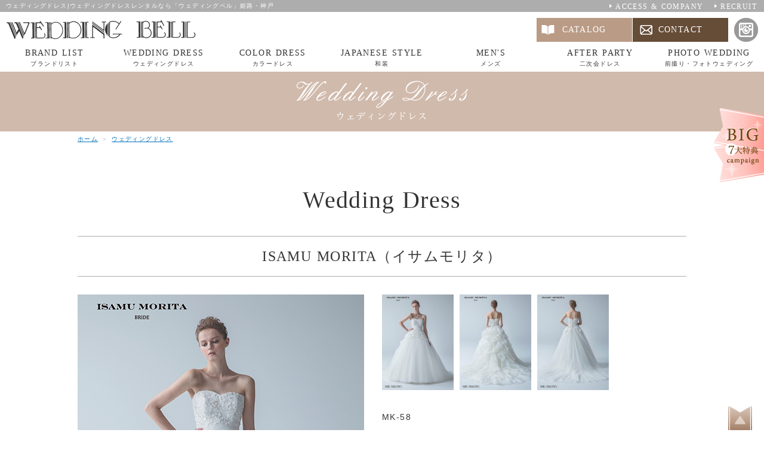

--- FILE ---
content_type: text/html; charset=UTF-8
request_url: https://e-dress.co.jp/wedding/item-828
body_size: 20758
content:
<!DOCTYPE HTML>
<html lang="ja">

<head>
<meta charset="utf-8">
<meta http-equiv="X-UA-Compatible" content="IE=edge">
<meta name="viewport" content="width=device-width, initial-scale=1, minimum-scale=1.0, maximum-scale=10.0">


<meta name="description" content="神戸・姫路でウェディングドレスのレンタル・貸衣裳なら【ウェディングベル】。ウェディングドレス・二次会ドレス・和装・前撮り・フォトウェデイングなど、様々な商品を取りそろえております。また持込全額負担やブライダルインナープレゼントなどBIG7大特典も要CHECK！">
<meta name="keywords" content="神戸,姫路,ウェディングドレス,レンタル,前撮り,貸衣裳">



		<!-- All in One SEO 4.1.5.3 -->
		<title>ISAMU MORITA_MK-58(OW)_イサムモリタ | ウェディングドレスレンタルなら「ウェディングベル」姫路・神戸</title>
		<meta name="robots" content="max-image-preview:large" />
		<link rel="canonical" href="https://e-dress.co.jp/wedding/item-828" />
		<meta name="google" content="nositelinkssearchbox" />
		<script type="application/ld+json" class="aioseo-schema">
			{"@context":"https:\/\/schema.org","@graph":[{"@type":"WebSite","@id":"https:\/\/e-dress.co.jp\/#website","url":"https:\/\/e-dress.co.jp\/","name":"\u30a6\u30a7\u30c7\u30a3\u30f3\u30b0\u30c9\u30ec\u30b9\u30ec\u30f3\u30bf\u30eb\u306a\u3089\u300c\u30a6\u30a7\u30c7\u30a3\u30f3\u30b0\u30d9\u30eb\u300d\u59eb\u8def\u30fb\u795e\u6238","description":"\u795e\u6238\u30fb\u59eb\u8def\u3067\u30a6\u30a7\u30c7\u30a3\u30f3\u30b0\u30c9\u30ec\u30b9\u306e\u30ec\u30f3\u30bf\u30eb\u30fb\u8cb8\u8863\u88f3\u306a\u3089\u3010\u30a6\u30a7\u30c7\u30a3\u30f3\u30b0\u30d9\u30eb\u3011","inLanguage":"ja","publisher":{"@id":"https:\/\/e-dress.co.jp\/#organization"}},{"@type":"Organization","@id":"https:\/\/e-dress.co.jp\/#organization","name":"\u30a6\u30a7\u30c7\u30a3\u30f3\u30b0\u30c9\u30ec\u30b9\u30ec\u30f3\u30bf\u30eb\u306a\u3089\u300c\u30a6\u30a7\u30c7\u30a3\u30f3\u30b0\u30d9\u30eb\u300d\u59eb\u8def\u30fb\u795e\u6238","url":"https:\/\/e-dress.co.jp\/"},{"@type":"BreadcrumbList","@id":"https:\/\/e-dress.co.jp\/wedding\/item-828#breadcrumblist","itemListElement":[{"@type":"ListItem","@id":"https:\/\/e-dress.co.jp\/#listItem","position":1,"item":{"@type":"WebPage","@id":"https:\/\/e-dress.co.jp\/","name":"\u30db\u30fc\u30e0","description":"\u795e\u6238\u30fb\u59eb\u8def\u3067\u30a6\u30a7\u30c7\u30a3\u30f3\u30b0\u30c9\u30ec\u30b9\u306e\u30ec\u30f3\u30bf\u30eb\u30fb\u8cb8\u8863\u88f3\u306a\u3089\u3010\u30a6\u30a7\u30c7\u30a3\u30f3\u30b0\u30d9\u30eb\u3011","url":"https:\/\/e-dress.co.jp\/"}}]},{"@type":"Person","@id":"https:\/\/e-dress.co.jp\/archives\/post-author\/magnet#author","url":"https:\/\/e-dress.co.jp\/archives\/post-author\/magnet","name":"magnet","image":{"@type":"ImageObject","@id":"https:\/\/e-dress.co.jp\/wedding\/item-828#authorImage","url":"https:\/\/secure.gravatar.com\/avatar\/471e19d1bfff4469f7fcfb9a54b38849?s=96&d=mm&r=g","width":96,"height":96,"caption":"magnet"}},{"@type":"WebPage","@id":"https:\/\/e-dress.co.jp\/wedding\/item-828#webpage","url":"https:\/\/e-dress.co.jp\/wedding\/item-828","name":"ISAMU MORITA_MK-58(OW)_\u30a4\u30b5\u30e0\u30e2\u30ea\u30bf | \u30a6\u30a7\u30c7\u30a3\u30f3\u30b0\u30c9\u30ec\u30b9\u30ec\u30f3\u30bf\u30eb\u306a\u3089\u300c\u30a6\u30a7\u30c7\u30a3\u30f3\u30b0\u30d9\u30eb\u300d\u59eb\u8def\u30fb\u795e\u6238","inLanguage":"ja","isPartOf":{"@id":"https:\/\/e-dress.co.jp\/#website"},"breadcrumb":{"@id":"https:\/\/e-dress.co.jp\/wedding\/item-828#breadcrumblist"},"author":"https:\/\/e-dress.co.jp\/archives\/post-author\/magnet#author","creator":"https:\/\/e-dress.co.jp\/archives\/post-author\/magnet#author","datePublished":"2018-04-13T06:24:59+09:00","dateModified":"2019-07-23T07:04:08+09:00"}]}
		</script>
		<!-- All in One SEO -->

<link rel='dns-prefetch' href='//s.w.org' />
		<script type="text/javascript">
			window._wpemojiSettings = {"baseUrl":"https:\/\/s.w.org\/images\/core\/emoji\/13.1.0\/72x72\/","ext":".png","svgUrl":"https:\/\/s.w.org\/images\/core\/emoji\/13.1.0\/svg\/","svgExt":".svg","source":{"concatemoji":"https:\/\/e-dress.co.jp\/wp-includes\/js\/wp-emoji-release.min.js?ver=5.8.12"}};
			!function(e,a,t){var n,r,o,i=a.createElement("canvas"),p=i.getContext&&i.getContext("2d");function s(e,t){var a=String.fromCharCode;p.clearRect(0,0,i.width,i.height),p.fillText(a.apply(this,e),0,0);e=i.toDataURL();return p.clearRect(0,0,i.width,i.height),p.fillText(a.apply(this,t),0,0),e===i.toDataURL()}function c(e){var t=a.createElement("script");t.src=e,t.defer=t.type="text/javascript",a.getElementsByTagName("head")[0].appendChild(t)}for(o=Array("flag","emoji"),t.supports={everything:!0,everythingExceptFlag:!0},r=0;r<o.length;r++)t.supports[o[r]]=function(e){if(!p||!p.fillText)return!1;switch(p.textBaseline="top",p.font="600 32px Arial",e){case"flag":return s([127987,65039,8205,9895,65039],[127987,65039,8203,9895,65039])?!1:!s([55356,56826,55356,56819],[55356,56826,8203,55356,56819])&&!s([55356,57332,56128,56423,56128,56418,56128,56421,56128,56430,56128,56423,56128,56447],[55356,57332,8203,56128,56423,8203,56128,56418,8203,56128,56421,8203,56128,56430,8203,56128,56423,8203,56128,56447]);case"emoji":return!s([10084,65039,8205,55357,56613],[10084,65039,8203,55357,56613])}return!1}(o[r]),t.supports.everything=t.supports.everything&&t.supports[o[r]],"flag"!==o[r]&&(t.supports.everythingExceptFlag=t.supports.everythingExceptFlag&&t.supports[o[r]]);t.supports.everythingExceptFlag=t.supports.everythingExceptFlag&&!t.supports.flag,t.DOMReady=!1,t.readyCallback=function(){t.DOMReady=!0},t.supports.everything||(n=function(){t.readyCallback()},a.addEventListener?(a.addEventListener("DOMContentLoaded",n,!1),e.addEventListener("load",n,!1)):(e.attachEvent("onload",n),a.attachEvent("onreadystatechange",function(){"complete"===a.readyState&&t.readyCallback()})),(n=t.source||{}).concatemoji?c(n.concatemoji):n.wpemoji&&n.twemoji&&(c(n.twemoji),c(n.wpemoji)))}(window,document,window._wpemojiSettings);
		</script>
		<style type="text/css">
img.wp-smiley,
img.emoji {
	display: inline !important;
	border: none !important;
	box-shadow: none !important;
	height: 1em !important;
	width: 1em !important;
	margin: 0 .07em !important;
	vertical-align: -0.1em !important;
	background: none !important;
	padding: 0 !important;
}
</style>
	<link rel='stylesheet' id='wp-block-library-css'  href='https://e-dress.co.jp/wp-includes/css/dist/block-library/style.min.css?ver=5.8.12' type='text/css' media='all' />
<link rel='stylesheet' id='wp-pagenavi-css'  href='https://e-dress.co.jp/wp-content/plugins/wp-pagenavi/pagenavi-css.css?ver=2.70' type='text/css' media='all' />
<link rel="https://api.w.org/" href="https://e-dress.co.jp/wp-json/" /><link rel='shortlink' href='https://e-dress.co.jp/?p=828' />
<link rel="alternate" type="application/json+oembed" href="https://e-dress.co.jp/wp-json/oembed/1.0/embed?url=https%3A%2F%2Fe-dress.co.jp%2Fwedding%2Fitem-828" />
<link rel="alternate" type="text/xml+oembed" href="https://e-dress.co.jp/wp-json/oembed/1.0/embed?url=https%3A%2F%2Fe-dress.co.jp%2Fwedding%2Fitem-828&#038;format=xml" />

<link rel="stylesheet" type="text/css" href="https://e-dress.co.jp/wp-content/themes/weddingbell/css/styles.css" media="screen, print" title="default">
<link rel="stylesheet" type="text/css" href="https://e-dress.co.jp/wp-content/themes/weddingbell/style.css" media="screen, print">

<script src="https://e-dress.co.jp/wp-content/themes/weddingbell/lib/jquery-1.11.3.min.js"></script>
<script src="https://e-dress.co.jp/wp-content/themes/weddingbell/lib/jquery.easing.1.3.js"></script>
<script src="https://e-dress.co.jp/wp-content/themes/weddingbell/lib/jquery.slicknav.min.js"></script>
<script src="https://e-dress.co.jp/wp-content/themes/weddingbell/js/common.js"></script>
<script src="https://e-dress.co.jp/wp-content/themes/weddingbell/js/rwd_setting.js"></script>
<script>
$(function(){
	$(".thumbnail").on('click touchend',function(){
		 var dataUrl = $(this).attr('data-url');
		 $("#image").attr('src',dataUrl);
	});
});
</script>

<!--[if lt IE 9]>
<script src="https://e-dress.co.jp/wp-content/themes/weddingbell/lib/css3-mediaqueries.js"></script>
<script src="https://e-dress.co.jp/wp-content/themes/weddingbell/lib/html5shiv.js"></script>
<![endif]-->

<!-- 20250529 ナビゲーション構造化データ追加 -->
<script type="application/ld+json">
{
"@context": "http://schema.org",
"@type": "SiteNavigationElement",
"hasPart": [
{"@type": "WebPage","name": "WEDDING BELL 嬉しいBIG７大特典",
"url": "https://e-dress.co.jp/campaign"},
{"@type": "WebPage","name": "News & Topics一覧",
"url": "https://e-dress.co.jp/news"},
{"@type": "WebPage","name": "ウェディングベル マネージャーブログ",
"url": "https://e-dress.co.jp/blog"},
{"@type": "WebPage","name": "アクセス・会社紹介",
"url": "https://e-dress.co.jp/about"},
{"@type": "WebPage","name": "ブランドリスト",
"url": "https://e-dress.co.jp/brand"},
{"@type": "WebPage","name": "ウェディングドレス",
"url": "https://e-dress.co.jp/wedding"},
{"@type": "WebPage","name": "カラードレス",
"url": "https://e-dress.co.jp/color"},
{"@type": "WebPage","name": "和装",
"url": "https://e-dress.co.jp/kimono"},
{"@type": "WebPage","name": "メンズ",
"url": "https://e-dress.co.jp/mens"},
{"@type": "WebPage","name": "ディズニー公認ドレス",
"url": "https://e-dress.co.jp/disneydress"},
{"@type": "WebPage","name": "二次会ドレス",
"url": "https://e-dress.co.jp/after"},
{"@type": "WebPage","name": "前撮り・フォトウェディング",
"url": "https://e-dress.co.jp/photoplan"},
{"@type": "WebPage","name": "よくある質問",
"url": "https://e-dress.co.jp/faq"},
{"@type": "WebPage","name": "求人情報",
"url": "https://e-dress.co.jp/recruit"},
{"@type": "WebPage","name": "お問い合わせ・来店予約",
"url": "https://e-dress.co.jp/contact"},
{"@type": "WebPage","name": "資料請求",
"url": "https://e-dress.co.jp/catalog"},
{"@type": "WebPage","name": "プライバシーポリシー",
"url": "https://e-dress.co.jp/privacy"},
{"@type": "WebPage","name": "サイトマップ",
"url": "https://e-dress.co.jp/sitemap"}
]}</script>
<!-- //20250529 ナビゲーション構造化データ追加 -->
</head>

<body class="same">

<div id="wrapper">

<header>
<h1>ウェディングドレス|ウェディングドレスレンタルなら「ウェディングベル」姫路・神戸</h1>
<p class="logo"><a href="/"><img src="https://e-dress.co.jp/wp-content/themes/weddingbell/img/r.gif" data-src="https://e-dress.co.jp/wp-content/themes/weddingbell/img/logo_sp.png" class="imageChange" alt="WEDDING BELL ウェディングベル"></a></p>

<nav id="gNavi">
<ul>
<li><a href="/brand/">BRAND LIST<span>ブランドリスト</span></a></li>
<li><a href="/wedding/">WEDDING DRESS<span>ウェディングドレス</span></a></li>
<li><a href="/color/">COLOR DRESS<span>カラードレス</span></a></li>
<li><a href="/kimono/">JAPANESE STYLE<span>和装</span></a></li>
<li><a href="/mens/">MEN'S<span>メンズ</span></a></li>
<li><a href="/after/">AFTER PARTY<span>二次会ドレス</span></a></li>
<li><a href="/photoplan/">PHOTO WEDDING<span>前撮り・フォトウェディング</span></a></li>
</ul>
</nav>

<ul class="h_company">
<li><a href="/about/">ACCESS &amp; COMPANY</a></li>
<li><a href="/recruit/">RECRUIT</a></li>
</ul>

<ul class="h_cont">
<li><a href="/catalog/">CATALOG</a></li>
<li><a href="/contact/">CONTACT</a></li>
<li class="insta"><a href="https://www.instagram.com/weddingbell.1991/" rel="external"><img src="https://e-dress.co.jp/wp-content/themes/weddingbell/img/h_insta.png" alt="instagram"></a></li>
</ul>
</header>
<div id="container">
<div id="contents">

<h2 id="main"><img src="https://e-dress.co.jp/wp-content/themes/weddingbell/img/wedding/main.png" alt="Wedding Dress ウェディングドレス"></h2>

<p id="breadcrumbsList"><a href="/">ホーム</a> ＞ <a href="/wedding/">ウェディングドレス</a></p>

<section id="detail">
<div class="inner">

<h3>Wedding Dress</h3>

<h4>ISAMU MORITA（イサムモリタ）</h4><div id="box">
<p class="image"><img id="image" src="https://e-dress.co.jp/wp-content/uploads/2018/04/MK-58OW-1.jpg" alt="メインイメージ1"></p>

<div>
<ul class="thumbnail-list">
<li><img class="thumbnail" data-url="https://e-dress.co.jp/wp-content/uploads/2018/04/MK-58OW-1.jpg" src="https://e-dress.co.jp/wp-content/uploads/2018/04/MK-58OW-1-240x320.jpg" alt="ISAMU MORITA（イサムモリタ）1"></li>
<li><img class="thumbnail" data-url="https://e-dress.co.jp/wp-content/uploads/2018/04/MK-58OWback-1.jpg" src="https://e-dress.co.jp/wp-content/uploads/2018/04/MK-58OWback-1-240x320.jpg" alt="ISAMU MORITA（イサムモリタ）2"></li>
<li><img class="thumbnail" data-url="https://e-dress.co.jp/wp-content/uploads/2018/04/MK-58OWback2-1.jpg" src="https://e-dress.co.jp/wp-content/uploads/2018/04/MK-58OWback2-1-240x320.jpg" alt="ISAMU MORITA（イサムモリタ）3"></li>
</ul>

<p>MK-58</p>
<p>見頃の繊細かつ存在感あるレース使いはまさに芸術。軽やかなチュールのスカートとのコントラスト、そして絶妙なバランスが美しく、主役にふさわしい華やかさを醸し出します。取り外し可能なバックトレーンで豪華な後ろ姿も叶えます。</p>

<ul class="links">
<li><a href="../catalog/">CATALOG</a></li>
<li><a href="../contact/">CONTACT</a></li>
</ul>

</div>
</div>

<p class="link2"><a href="../wedding/">ウェディングドレス一覧へ戻る</a></p>

</div>
</section>

</div><!-- /contents -->
</div><!-- /container -->

<div id="collection">
<!-- 20250929 見出しタグ整理 -->
<h3>
<!-- 変更 20240613 衣装ギャラリーについて -->
<div class="ttl-enjp-box">
<img class="ttl-en-img" src="https://e-dress.co.jp/wp-content/themes/weddingbell/img/collection-en-ttl.png" alt="Collection">
<p class="ttl-jp">衣裳コレクション</p>
</div>
<!-- // 変更 20240613 衣装ギャラリーについて -->
</h3>
<!-- //20250929 見出しタグ整理 -->

<ul>
<li><a href="/wedding/">
<dl>
<dt>Wedding Dress</dt>
<dd><img src="https://e-dress.co.jp/wp-content/themes/weddingbell/img/collection-img01.jpg" alt="Wedding Dress"></dd>
<dd>最旬ブランドドレス続々入荷中。<br class="pc_br">あなただけの一着を<br class="pc_br">見つけて下さい。</dd>
<dd class="link">ウェディングドレス</dd>
</dl>
</a></li>
<li><a href="/color/">
<dl>
<dt>Color Dress</dt>
<dd><img src="https://e-dress.co.jp/wp-content/themes/weddingbell/img/collection-img02.jpg" alt="Color Dress"></dd>
<dd>大人スイートからエレガンスまで、<br class="pc_br">イメージを変えて<br class="pc_br">上質な素材やデザインを。</dd>
<dd class="link">カラードレス</dd>
</dl>
</a></li>
<li><a href="/kimono/">
<dl>
<dt>Japanese Style</dt>
<dd><img src="https://e-dress.co.jp/wp-content/themes/weddingbell/img/collection-img03.jpg" alt="Japanese Style"></dd>
<dd>日本の伝統的な衣装の<br class="pc_br">白無垢、色打掛など<br class="pc_br">今も昔も愛される装いを。</dd>
<dd class="link">和装</dd>
</dl>
</a></li>
<li><a href="/mens/">
<dl>
<dt>MEN'S</dt>
<dd><img src="https://e-dress.co.jp/wp-content/themes/weddingbell/img/collection-img04.jpg" alt="MEN'S"></dd>
<dd>フォーマル感や<br class="pc_br">カジュアルなタキシードまで、<br class="pc_br">豊富に取り揃えてます。</dd>
<dd class="link">メンズ</dd>
</dl>
</a></li>
<li><a href="/after/">
<dl>
<dt>After Party</dt>
<dd><img src="https://e-dress.co.jp/wp-content/themes/weddingbell/img/collection-img05.jpg" alt="After Party"></dd>
<dd>二次会人気のエンパイアから<br class="pc_br">ミニドレスまで<br class="pc_br">多彩なラインナップ。</dd>
<dd class="link">二次会ドレス</dd>
</dl>
</a></li>
</ul>

</div>


<ul id="sideNav">
<li><a href="/campaign/"><img src="https://e-dress.co.jp/wp-content/themes/weddingbell/img/side_camp_alpha.png" alt="BIG 7大特典キャンペーン"></a></li>
</ul>

<ul id="btmNav">
<li class="catalog"><a href="/catalog/"><img src="https://e-dress.co.jp/wp-content/themes/weddingbell/img/btmnav01.png" alt="CATALOG"></a></li>
<li class="contact"><a href="/contact/"><img src="https://e-dress.co.jp/wp-content/themes/weddingbell/img/btmnav02.png" alt="CONTACT"></a></li>
<li class="campaign"><a href="/campaign/"><img src="https://e-dress.co.jp/wp-content/themes/weddingbell/img/btmnav03.png" alt="BIG 7大特典キャンペーン"></a></li>
<li class="sp_pagetop"><a href="#wrapper"><img src="https://e-dress.co.jp/wp-content/themes/weddingbell/img/pagetop_alpha.png" alt="このページの上まで戻る"></a></li>
</ul>

<footer>
<div class="f_body">

<ul class="f_banner">
<li><a href="http://zexy.net/dress/shohin/c_7770032655/" rel="external"><img src="https://e-dress.co.jp/wp-content/themes/weddingbell/img/f_bnr03_alpha.jpg" alt="今月のおすすめピックアップ ゼクシィ掲載ドレス"></a></li> 
</ul>

<dl class="f_corp">
<dt><img src="https://e-dress.co.jp/wp-content/themes/weddingbell/img/r.gif" data-src="https://e-dress.co.jp/wp-content/themes/weddingbell/img/f_logo_sp.png" class="imageChange" alt="WEDDING BELL"><span>有限会社ウェディングベル</span></dt>
<dd>〒670-0965 兵庫県姫路市東延末2丁目62&nbsp;<br class="sp_br"><span class="pc_only">TEL:079-284-5710</span></dd>
<dd class="tel"><a href="tel:0792845710">079-284-5710<span>タップして電話する</span></a></dd>
</dl>
<script type="application/ld+json">
{
"@context": "http://schema.org",
"@type": "Corporation",
"name": "有限会社ウェディングベル",
"address": {
"@type": "PostalAddress",
"postalCode": "6700965",
"addressRegion": "兵庫県",
"addressLocality": "姫路市",
"streetAddress": "東延末2丁目62"
},
"telephone": "+81792845710",
"URL": "https://e-dress.co.jp/"
}
</script>

<ul class="f_cont">
<li class="insta"><a href="https://www.instagram.com/weddingbell.1991/" rel="external"><img src="https://e-dress.co.jp/wp-content/themes/weddingbell/img/f_insta.png" alt="instagram"></a></li>
<li class="catalog"><a href="/catalog/">CATALOG</a></li>
<li class="contact"><a href="/contact/">CONTACT</a></li>
</ul>

<nav id="fNav">
<p class="button">Menu</p>

<div class="menu_all">
<ul>
<li><a href="/">WEDDING BELL TOP <span>-トップページ</span></a></li>
<li><a href="/campaign/">BIG7大特典</a></li>
<li><a href="/news/">News &amp; Topics <span>-お知らせ</span></a></li>
<li><a href="/blog/">Blog <span>-ブログ</span></a></li>
<li><a href="/about/">Access &amp; Company <span>-アクセス・会社概要</span></a></li>
</ul>
<ul>
<li><a href="/brand/">Brand <span>-ブランドリスト</span></a></li>
<li><a href="/wedding/">Wedding Dress <span>-ウェディングドレス</span></a></li>
<li><a href="/color/">Color Dress <span>-カラードレス</span></a></li>
<li><a href="/kimono/">Japanese Style <span>-和装</span></a></li>
<li><a href="/mens/">Men’s Style <span>-メンズ</span></a></li>
<li><a href="/after/">After Party <span>-2次会ドレス</span></a></li>
<li><a href="/photoplan/">Photo Wedding <span>-前撮り・フォトウェディング</span></a></li>
</ul>
<ul>
<li><a href="/faq/">Q&amp;A <span>-よくある質問</span></a></li>
<li><a href="/recruit/">Recruit <span>-求人情報</span></a></li>
<li><a href="/contact/">Contact &amp; Reservation <span>-お問い合わせ・来店予約</span></a></li>
<li><a href="/catalog/">Request <span>-資料請求</span></a></li>
<li><a href="/privacy/">Privacy Policy <span>-プライバシーポリシー</span></a></li>
<li><a href="/sitemap/">Sitemap <span>-サイトマップ</span></a></li>
</ul>
</div>
</nav>

</div>

<address>Copyright <abbr title="Copyright">&copy;</abbr> <script>CopyrightAD(2010);</script> WEDDING BELL. <br class="sp_br">All Rights Reserved.</address>

<p class="pagetop"><a href="#wrapper"><img src="https://e-dress.co.jp/wp-content/themes/weddingbell/img/pagetop_alpha.png" alt="このページの上まで戻る"></a></p>

</footer>

</div><!-- /wrapper -->

<script type='text/javascript' src='https://e-dress.co.jp/wp-includes/js/wp-embed.min.js?ver=5.8.12' id='wp-embed-js'></script>
<script type="text/javascript">
var gaJsHost = (("https:" ==  document.location.protocol) ? "https://ssl." : "http://www.");
document.write(unescape("%3Cscript  src='" + gaJsHost + "google-analytics.com/ga.js'  type='text/javascript'%3E%3C/script%3E"));
</script>

<script type="text/javascript">
try {var pageTracker =  _gat._getTracker("UA-3698585-20");
pageTracker._trackPageview();
} 
catch(err) {
}
</script>
</body>
</html>


--- FILE ---
content_type: application/javascript
request_url: https://e-dress.co.jp/wp-content/themes/weddingbell/js/common.js
body_size: 13981
content:
/**
 * common.js
 * @version		0.6.1 - 06:18 2015/05/13
 */

var common = {
	ver: '0.5',
	srcRex: /common\.js(\?.*)?$/,
	
	init: function() {
		this.ready(function() {
			common.imageRollover.init();
			common.externalLink();
			common.addIndexHTML.init();
			//common.trRows();
		});
	},
	
		
	
}




var Kaas = {
	
	ver: '0.5',
	srcRex: /common\.js(\?.*)?$/,
	d: document,
	
	init: function() {
		this.ready(function() {
			Kaas.imageRollover.init();
			Kaas.externalLink();
			Kaas.addIndexHTML.init();
			//Kaas.trRows();
		});
	},
	
	imageRollover: {
		opacity: .6,
		_rolloverRex: /_rollover\./,
		_alphaRex: /_alpha\./,
		
		init: function() {
			var imgs = document.getElementsByTagName('img');
			for (var i = 0, l = imgs.length; i < l; i++) this.set(imgs[i]);
		},
		
		set: function(target) {
			var t = Kaas.$(target);
			var src = t.getAttribute('src');
			var rolloverRex = this._rolloverRex;
			var alphaRex = this._alphaRex;
			// src="xxx_rollover.png"
			if (src && src.match(rolloverRex)) this._hover(t, src, 'rollover');
			// src="xxx_alpha.png"
			else if (src && src.match(alphaRex)|| Kaas.hasClassName(t, 'alpha')) Kaas.mouseEvent.opacity(t, Kaas.imageRollover.opacity);
			// class="imgover"
			else if (src && Kaas.hasClassName(t, 'imgover')) this._hover(t, src);
		},
		
		/**
		 * @private
		 */
		_hover: function(target, src, type) {
			if (Kaas.uaJudg()) return;
			var t = target;
			t.offSrc = src;
			t.ext    = t.offSrc.substring(t.offSrc.lastIndexOf('.'), t.offSrc.length);
			t.onSrc  = type == 'rollover'
				? t.offSrc.replace('_rollover' + t.ext, t.ext)
				: t.offSrc.replace(t.ext, '_o' + t.ext);
			var preload = new Image();
			preload.setAttribute('src', t.onSrc);
			
			t.onmouseover = function() {
				this.setAttribute('src', this.onSrc);
			};
			t.onmouseout = t.onclick = function() {
				this.setAttribute('src', this.offSrc);
			};
		}
	},
	
	mouseEvent: {
		opacity: function(target, op) {
			if (!target || Kaas.uaJudg()) return;
			var t = Kaas.$(target);
			t.onmouseover = function() {
				var _opacity = op;
				this.style.filter = 'alpha(opacity=' + (_opacity * 100) + ')';
				this.style.opacity = _opacity.toString();
				this.style.MozOpacity = _opacity.toString();
			};
			t.onmousedown = function() {
				var _opacity = op - .1;
				this.style.filter = 'alpha(opacity=' + (_opacity * 100) + ')';
				this.style.opacity = _opacity.toString();
				this.style.MozOpacity = _opacity.toString();
			};
			t.onmouseout = t.onclick = t.onmouseup = function() {
				this.setAttribute('style', '');
				this.removeAttribute('style');
			};
		}
	},
	
	externalLink: function(container) {
		var t = Kaas.$(container);
		var e = t.getElementsByTagName('a');
		for (var i = 0, l = e.length; i < l; i++) {
			var a = e[i];
			if (Kaas.hasRel(a, 'external')) {
				if (a.title) a.title += ' : 新しいウィンドウで開きます';
				a.onclick = function() {
					window.open(this.getAttribute('href'), '_blank');
					return false;
				};
			}
		}
	},
	
	/**
	 * 指定要素の偶数行にclass="even"を追加する
	 * @param	element:String - 要素名
	 * @param	container:* - id名 || ELEMENT_NODE || undefined
	 * @return	{Void}
	 */
	even: function(element, container) {
		var t = Kaas.$(container);
		var e = t.getElementsByTagName(element);
		for (var i = 0, l = e.length; i < l; i++) {
			if (i % 2) this.addClass(e[i], 'even');
		}
	},
	
	/**
	 * tr の偶数行にclass="trEven"を追加する
	 * thead, tfoot内のtrは無視する
	 * @param	container:* - id名 || ELEMENT_NODE || undefined
	 * @return	{Void}
	 */
	trRows: function(container) {
		var tbody = Kaas.$(container).getElementsByTagName('tbody');
		for (var i = 0, l = tbody.length; i < l; i++) {
			var b = tbody[i];
			var t = b.getElementsByTagName('tr');
			for (var j = 0, k = t.length; j < k; j++) {
				if (j % 2) this.addClass(t[j], 'trEven');
			}
		}
	},
	
	// ::::::::::::::::::::::::::::::::::::::::::::::::::::::::::::::::: Utilities
	
	/**
	 * @param	obj:* - id名 || ELEMENT_NODE || undefined
	 * @return	{Object}
	 */
	$: function(obj) {
		var doc = document;
		if (obj && typeof obj == 'string') {
			if (doc.getElementById(obj)) {
				return doc.getElementById(obj);
			} else {
				throw new Error('There is no "' + obj + '" ');
			}
		} else if (obj && obj.nodeType == 1) {
			return obj;
		} else {
			return doc;
		}
	},
	
	/**
	 * @param	target:Object - ELEMENT_NODE
	 * @param	value:String
	 * @return	{Boolean}
	 */
	hasClassName: function(target, value) {
		var c = target.className.split(' ');
		var i = c.length;
		while(i--) {
			if (c[i] == value) {
				return true;
				break;
			}
		}
	},

	/**
	 * isBodyClassの有無
	 * @param	className:String - 複数設置可 || Array Kaas.bodyClass.apply(null, Array)
	 * @return	{Boolean}
	 */
	isBodyClass: function(){
		var b = document.body;
		for(var i = 0, l = arguments.length; i < l; i++){
			if(Kaas.hasClassName(b, arguments[i])) return true;
		}
		return false;
	},

	/**
	 * @param	target:Object - ELEMENT_NODE
	 * @param	value:String
	 * @return	{Boolean}
	 */
	hasRel: function(target, value) {
		if (!target.getAttribute('rel')) return false;
		var c = target.getAttribute('rel').split(' ');
		var i = c.length;
		while(i--) {
			if (c[i] == value) {
				return true;
				break;
			}
		}
	},
	
	/**
	 * @param	target:Object - ELEMENT_NODE
	 * @param	value:String - クラス名
	 * @return	{Void}
	 */
	addClass: function(target, value) {
		if (this.hasClassName(target, value)) return false;
		if (!target.className) target.className = value;
		else target.className += ' ' + value;
	},
	
	/**
	 * @param	target:Object - ELEMENT_NODE
	 * @param	value:String - クラス名
	 * @return	{Void}
	 */
	removeClass: function(target, value) {
		var c = target.className.split(' ');
		target.className = '';
		for (var i = 0, l = c.length; i < l; i++) {
			if (c[i] != value) target.className += (i != l - 1) ? c[i] + ' ' : c[i];
		}
		if (target.className == '') target.getAttribute('className') ? target.removeAttribute('className') : target.removeAttribute('class');
	},
	
	/**
	 * addElement
	 * @param	element:String - 要素名
	 * @param	attr:Object - 属性（オプション）
	 * @param	parentObject:Object - ELEMENT_NODE（オプション）
	 * @return	{Object}
	 */
	addElement: function(element, attr, parentObject) {
		var newElement = document.createElement(element);
		for (var i in attr) newElement.setAttribute(i, attr[i]);
		var _parent = (parentObject)? parentObject : document.body;
		return _parent.appendChild(newElement);
	},
	
	load: {
		/**
		 * js 非推奨 => Kaas.write.js()
		 * @return	{HTMLScriptElement}
		 */
		js: function(filepath) {
			var attr = {
				'type': 'text/javascript',
				'src': filepath
			};
			return Kaas.addElement('script', attr, document.getElementsByTagName('head')[0]);
		},
		
		/**
		 * css
		 * @return	{HTMLLinkElement}
		 */
		css: function(filepath, media) {
			var attr = {
				'rel': 'stylesheet',
				'type': 'text/css',
				'href': filepath,
				'media': media ? media : 'screen, print'
			};
			return Kaas.addElement('link', attr, document.getElementsByTagName('head')[0]);
		}
	},
	
	write: {
		js: function(filepath, charset) {
			var c = !charset ? '' : ' charset=' + charset + '"';
			document.write('<script type="text/javascript" src="' + filepath + '"' + c + '></script>');
		},
		css: function(filepath) {
			document.write('<link rel="stylesheet" type="text/css" href="' + filepath + '" />');
		}
	},
	
	/**
	 * browser
	 * Based on Prototype.js
	 * @see	http://www.prototypejs.org/
	 */
	browser: {
		IE:     !!(window.attachEvent && navigator.userAgent.indexOf('Opera') === -1),
		Opera:  navigator.userAgent.indexOf('Opera') > -1,
		WebKit: navigator.userAgent.indexOf('AppleWebKit/') > -1,
		Gecko:  navigator.userAgent.indexOf('Gecko') > -1 && navigator.userAgent.indexOf('KHTML') === -1,
		MobileSafari: !!navigator.userAgent.match(/Apple.*Mobile.*Safari/)
	},
	
	/**
	 * isIEVer
	 * @return	{Boolean}
	 */
	isIEVer: function(v) { return this.browser.IE && navigator.appVersion.indexOf('MSIE ' + v) > 0; },
	
	/**
	 * isFF2
	 * @return	{Boolean}
	 */
	isFF2: function() { return this.browser.Gecko && navigator.userAgent.toLowerCase().indexOf('firefox/2') != -1; },

	/**
	 * isAndroid
	 * @return	{Boolean}
	 */
	isAndroid: function() { return this.browser.MobileSafari && navigator.appVersion.indexOf('Android') > -1; },

	/**
	 * isiPhone
	 * @return	{Boolean}
	 */
	isiPhone: function() { return this.browser.MobileSafari && navigator.appVersion.indexOf('iPhone') > -1; },

	/**
	 * os (beta)
	 * @return	{Array}
	 */
	os: {
		WindowsME:    navigator.userAgent.match(/Win(dows)? (9x 4\.90|ME)/),
		Windows2000:  navigator.userAgent.match(/Win(dows)? (NT 5\.0|2000)/),
		WindowsXP:    navigator.userAgent.match(/Win(dows)? (NT 5\.1|XP)/),
		WindowsVista: navigator.userAgent.match(/Win(dows)?  NT 6\.0/)
	},
	
	/**
	 * currentPath
	 * @return	{String}
	 */
	currentPath: function() {
		var s = document.getElementsByTagName('script');
		var rex = this.srcRex;
		for (var i = 0, l = s.length; i < l; i++) {
			if (s[i].src && s[i].src.match(rex)) {
				return s[i].src.replace(rex, '');
				break;
			}
		}
	},
	
	/**
	 * root
	 * @return	{String}
	 */
	root: function() { return this.currentPath() + '../'; },
	
	/**
	 * addEvent
	 * @return	{Void}
	 */
	addEvent: function(elm, listener, fn) {
		try {
			elm.addEventListener(listener, fn, false);
		} catch(e) {
			elm.attachEvent('on' + listener, fn);
		}
	},
	
	/**
	 * ready
	 * equal to Kaas.addEvent(window, 'load', myfunc);
	 * @return	{Void}
	 */
	ready: function(fn) { this.addEvent(window, 'load', fn); },
	
	/**
	 * alerts
	 * @return	{Function}
	 */
	alerts: function() {
		var str = '';
		for (var i = 0, l = arguments.length; i < l; i++) str += i != 0 ? ', ' + arguments[i] : arguments[i];
		return alert(str);
	},
	
	ie6BackgroundImageCache: function() {
		/*@cc_on   @if (@_win32) { document.execCommand("BackgroundImageCache", false, true) }   @end @*/
	},
	
	/**
	 * ロードが始まってからbodyの読み込みが終わるまで一時的にスタイルを記述
	 * @param	cssString:String - CSS
	 * @example
	 * Kaas.preloadStyle.init('#selector { display: none;}');
	 * // スタイルを破棄
	 * Kaas.preloadStyle.destroy();
	 */
	preloadStyle: {
		element: null,
		init: function(cssString) {
			var wrap = document.createElement('div');
			var s = 'hackforIE<style type="text\/css">';
			s += cssString;
			s += '<\/style>';
			wrap.innerHTML = s;
			Kaas.preloadStyle.element = document.getElementsByTagName('head')[0].appendChild(wrap.lastChild);
		},
		destroy: function() {
			document.getElementsByTagName('head')[0].removeChild(Kaas.preloadStyle.element);
		}
	},
	
	/**
	 * pop up window
	 */
	popup: {
		options: function(width, height) {
			return 'width=' + width + ', height=' + height + ', left='+ ((screen.width - width) * .5) + ', top=' + ((screen.height - height) * .5 + ', status=no, scrollbars=no, directories=no, menubar=no, resizable=no, toolbar=no');
		},
		open: function(target, name, width, height) {
			var t = Kaas.$(target);
			t.onclick = function(e) {
				window.open(this.getAttribute('href'), name, Kaas.popup.options(width, height));
				return false;
			};
		}
	},
	
	/**
	 * SWF埋め込み
	 * @require swfobject.js
	 * <script type="text/javascript" src="http://ajax.googleapis.com/ajax/libs/swfobject/2.2/swfobject.js"></script>
	 */
	embedSWF: {
		playerversion: '10.0',
		expressInstall: null,
		flashvars: {},
		params: {
			// allowScriptAccess: 'always',
			base: '.',
			bgcolor: '#FFFFFF',
			menu: 'false',
			// wmode: 'transparent',
			// quality: 'best',
			scale: 'noScale',
			salign: 'TL'
		},
		attributes: {},
		init: function(swfurl, elementId, swfwidth, swfheight) {
			swfobject.embedSWF(swfurl, elementId, swfwidth, swfheight, this.playerversion, this.expressInstall, this.flashvars, this.params, this.attributes);
		}
	},

	/**
	 * addIndexHTML
	 */
	addIndexHTML: {
		init: function() {
			var loc = location.href;
			if (loc.indexOf('http') == 0 || loc.indexOf('ftp') == 0) return false;
			
			var a = document.getElementsByTagName('a');
			var lastS = /\/$/;
			var i, l = a.length;
			if (window.addEventListener) {
				for (i = 0; i < l; i++) {
					a[i].addEventListener('click', function(e) {
						Kaas.addIndexHTML.onClick(this, lastS);
					}, false);
				}
			} else {
				for (i = 0; i < l; i++) {
					a[i].attachEvent('onclick', function(e) {
						var t = e.srcElement.tagName == 'IMG' ? e.srcElement.parentNode : e.srcElement;
						Kaas.addIndexHTML.onClick(t, lastS);
					});
				}
			}
		},
		onClick: function(t, regex) {
			if (!t.getAttribute('href')) return false;
			var h = t.getAttribute('href');
			var ex = h.indexOf('http') != 0;
			var ref = h.split('#');
			var len = ref.length;
			if (ex && h.match(regex)) t.href += 'index.html';
			else if (ex && len > 1 && ref[0].match(regex)) t.href = ref[0] + 'index.html#' + ref[1];
			// Kaas.alerts(ex, e, t, t.tagName, t.href);
		}
	},
	
	/**
	 * isVersion
	 * @return	{Boolean}
	 */
	isVersion: function(v) { return v === parseInt(this.ver.substring(0, 1)); },
	
	/**
	 * toString
	 * @return	{String}
	 */
	toString: function() { return '[object Kaas]'; },
	
	/* userAgent judg mobile=true PC=false */
	uaJudg: function(){
		var userAgent = window.navigator.userAgent.toLowerCase();
		return userAgent.indexOf('ipad') != -1 || userAgent.indexOf('iphone') != -1 || userAgent.indexOf('Android') != -1 ? true : false ;
	}

};

Kaas.init();


/*==-----------------------------------------------
AD Copyright
-------------------------------------------------*/

function CopyrightAD(startYear){
	myDate = new Date();
	myY = myDate.getFullYear();
	if(startYear != myY){
		document.write( startYear.toString() + '-' + myY.toString() );
		return;
	}else{
		document.write( myY.toString() );
		return;
	}
}

/*==-----------------------------------------------
Google Analytics
-------------------------------------------------*/


